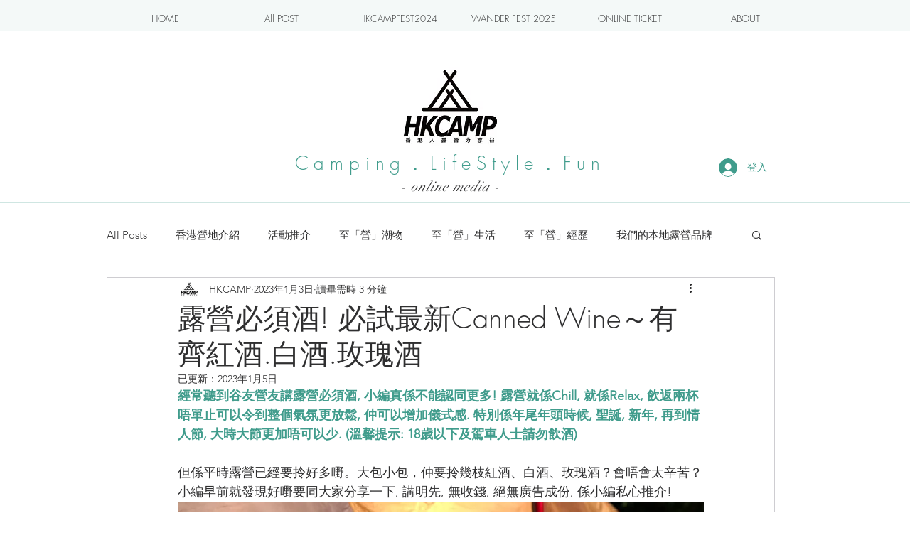

--- FILE ---
content_type: text/html; charset=utf-8
request_url: https://www.google.com/recaptcha/api2/aframe
body_size: 267
content:
<!DOCTYPE HTML><html><head><meta http-equiv="content-type" content="text/html; charset=UTF-8"></head><body><script nonce="ulqqiSVGSlEgUgt_9R7GZQ">/** Anti-fraud and anti-abuse applications only. See google.com/recaptcha */ try{var clients={'sodar':'https://pagead2.googlesyndication.com/pagead/sodar?'};window.addEventListener("message",function(a){try{if(a.source===window.parent){var b=JSON.parse(a.data);var c=clients[b['id']];if(c){var d=document.createElement('img');d.src=c+b['params']+'&rc='+(localStorage.getItem("rc::a")?sessionStorage.getItem("rc::b"):"");window.document.body.appendChild(d);sessionStorage.setItem("rc::e",parseInt(sessionStorage.getItem("rc::e")||0)+1);localStorage.setItem("rc::h",'1768971192854');}}}catch(b){}});window.parent.postMessage("_grecaptcha_ready", "*");}catch(b){}</script></body></html>